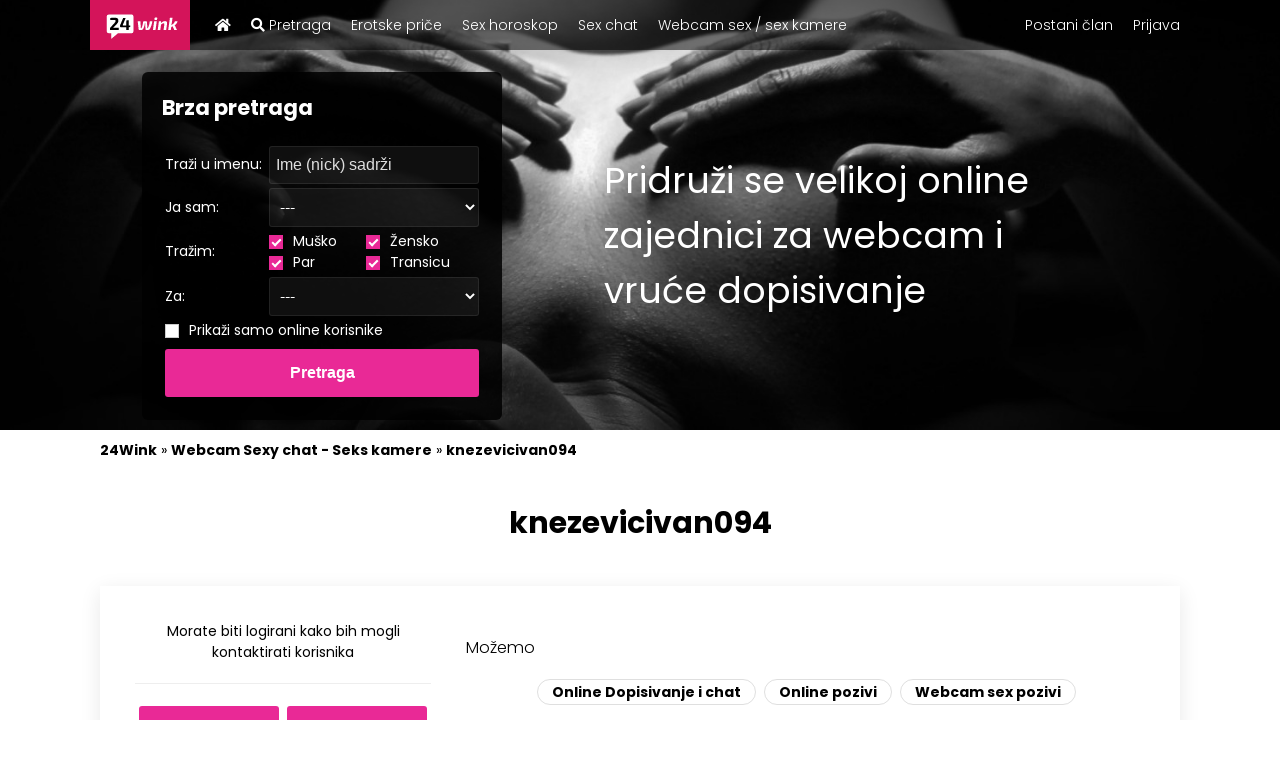

--- FILE ---
content_type: text/html; charset=UTF-8
request_url: https://www.24wink.com/hr/search/details/?id=190093
body_size: 15356
content:
<!DOCTYPE html>
<html lang="hr">
<head>
<meta http-equiv="Content-Type" content="text/html;charset=utf-8" /><title>knezevicivan094 - Online dopisivanje</title>
<meta name="description" content="knezevicivan094 Online dopisivanje: dopisivanje, webcam razgovori i online druženje." /><link rel="shortcut icon" href="/favico.ico?v=3" />

<!--  <link rel="dns-prefetch" href="https://www.24wink.com/">-->
<link rel="dns-prefetch" href="https://fonts.googleapis.com/">


<style>html,body{margin:0;padding:0;font-size:14px;font-family:poppins,sans-serif}body.dark{background-color:#131722;color:#fff}.sex-sel-fs_looking_for{width: calc(50% - 20px);}.dark1 .header-td-search>div{background-color:rgba(255,255,255,.2);color:#fff}.dark1 .header-td-search input[type=text],.dark1 .header-td-search select{background-color:rgba(255,255,255,.3);color:#fff}body.light{background-color:rgb(255,255,255);color:rgb(0,0,0)}a{color:rgb(255,255,255);text-decoration:none;font-weight:700}a img{border:0}h1{font-size:36px;position:relative}h5{font-size:14px;margin:10px 0}h1,h2,h3,h4,h5{font-weight:300}#main-container{width:1100px;margin:auto}#main-container-content{padding:10px}#header{height:430px;background-size:cover;font-family:'Poppins',sans-serif;background-position:50% 50%;background-repeat:no-repeat no-repeat}.header-main-table{height:350px;width:100%}.header-menu-touch{display:none}.seach-mobile-el{display:none}.header-content{margin:auto}.header-td-search{width:360px}.header-td-search h2{margin:0 0 20px}.header-td-search>div{background-color:rgba(255,255,255,.901961);padding:20px;color:rgb(0,0,0);margin-top:20px}.header-td-search>div table{width:100%}.header-td-search select,.header-td-search input[type="text"]{background-color:rgb(255,255,255);color:rgb(0,0,0)}.header-td-intro div{color:rgb(255,255,255);font-size:36px;padding:0 50px 0 100px}.header-menu{background-color:rgba(0,0,0,.701961)}#main-menu{width:1100px;margin:auto;position:relative}#main-menu ul{list-style:none;margin:0;padding:0}#main-menu ul li{display:block;float:left}#main-menu ul li a{display:block;padding:10px;font-weight:300;font-size:14px;line-height:24px}.clear{clear:both}#main-menu .h-logo{position:absolute;top:0;left:-100px}#main-menu ul.main-menu-left-links{margin-left:125px}.index-table-register{width:100%}.index-table-register-left-td{width:420px}.index-table-register-right-td{padding-left:15px}input[type="text"],input[type="password"],select{border:1px solid rgb(233,233,233);background-color:rgb(245,245,245);color:rgb(0,0,0);padding:5px;font-size:16px;box-sizing:border-box}button,input[type="submit"]{border:0;font-weight:700;font-size:16px;display:inline-block;background-color:rgb(233,41,150);padding:15px;margin:0;text-align:center;width:100%;box-sizing:border-box;color:rgb(255,255,255)!important}hr{border-right-color:rgb(238,238,238);border-bottom-color:rgb(238,238,238);border-left-color:rgb(238,238,238);border-right-style:solid;border-bottom-style:solid;border-left-style:solid;border-top-width:0;margin:20px 0}.edit-form input[type="text"],.edit-form input[type="password"],.edit-form select{width:100%}.form-title{margin:20px 0 5px}.light #main-container-content a{color:rgb(0,0,0)}.wnd-general h1,.wnd-general h2{text-align:center;font-size:30px;margin:40px 0}.wnd-general.index-pg h1,.wnd-general.index-pg h2{margin-bottom:20px}.wnd-general p.wnd-intro{text-align:center;margin:0}.wnd-general .wnd-content{padding:30px}.wnd-general .wnd-content.nopadding{padding:0}.wnd-note{text-align:center;color:rgb(119,119,119)}.wnd-teaser{text-align:center;font-weight:700}.light .wnd-general .wnd-content{-webkit-box-shadow:rgba(0,0,0,.0901961) 0 5px 20px 0;box-shadow:rgba(0,0,0,.0901961) 0 5px 20px 0}.light .wnd-general .wnd-content.noshaddow{-webkit-box-shadow:none;box-shadow:none}.wnd-content.has-ico{position:relative;margin-top:75px;padding-top:35px}.wnd-content.has-ico .webcam-ico{background-image:url(https://www.24wink.com/images/webcam.png);background-size:contain;width:64px;height:64px;position:absolute;top:-50px;left:50%;margin-left:-32px;background-repeat:no-repeat no-repeat}.wnd-image{background-size:cover;width:250px;position:relative;background-position:50% 50%}.wnd-image::after{content:'';position:absolute;width:30px;top:0;bottom:0;right:0;background-image:linear-gradient(to right,rgba(255,255,255,0) 0,rgb(255,255,255) 100%);background-position:initial initial;background-repeat:initial initial}.wnd-body{padding:20px;line-height:1.5;font-size:16px;color:rgb(119,119,119)}.wnd-body h5{font-size:16px;color:rgb(0,0,0)}.homepage-category-item{text-align:center}.homepage-category-item a{display:inline-block;margin:0 5px}.homepage-category-item a h4{margin-top:10px;margin-bottom:0}.simple-tbl{display:table;width:100%}.simple-tbl>div{display:table-cell}.homepage-profiles-container{text-align:center}.profile-box{display:inline-block;width:150px;height:180px;background-color:rgb(248,248,248);border:1px solid rgb(248,248,248);padding:4px;position:relative;margin:15px}.profile-box a{font-weight:300}.profile-image{position:relative}.profile-image img{width:100%;height:auto;display:block}.profile-image .profile-txt{position:absolute;background-color:rgba(0,0,0,.498039);color:rgb(255,255,255);text-align:center;left:0;bottom:0;right:0;padding:5px;display:none}.profile-image .profile-icons{position:absolute;color:rgb(255,255,255);text-align:center;left:0;bottom:5px;right:0}.profile-image .profile-icons span{margin:0 2px;background-color:rgba(255,255,255,.901961);width:22px;text-align:center;padding:5px;display:inline-block;border-top-left-radius:16px;border-top-right-radius:16px;border-bottom-right-radius:16px;border-bottom-left-radius:16px}.profile-image .profile-icons i{font-size:18px;line-height:22px}.profile-box h3{text-align:center;margin:8px 0;position:relative}.profile-box h3 .profile-status{display:block;width:10px;height:10px;background-color:rgb(0,217,54);position:absolute;left:0;top:50%;margin-top:-5px;border-top-left-radius:5px;border-top-right-radius:5px;border-bottom-right-radius:5px;border-bottom-left-radius:5px}.profile-box h3 .profile-status.offline{background-color:red}.story-el{width:320px;height:200px;display:inline-block;margin:15px;background-size:cover;background-color:rgb(0,0,0);background-position:50% 50%}.story-el a{position:relative;display:block;width:100%;height:200px;box-sizing:border-box;text-align:left;padding:20px;background-color:rgba(0,0,0,.701961);color:rgb(255,255,255)!important}#cookies-info-div{position:fixed;width:1100px;left:50%;margin-left:-550px;bottom:5px;background-color:rgba(0,0,0,.901961);padding:10px;text-align:center;color:rgb(255,255,255)}.flash-notif{font-size:14px;font-weight:300;z-index:999;position:fixed;background-color:rgba(255,255,255,.901961);color:rgb(0,0,0);width:400px;top:20px;left:50%;margin-left:-200px;padding:10px;-webkit-box-shadow:rgba(0,0,0,.509804) 0 0 15px 0;box-shadow:rgba(0,0,0,.509804) 0 0 15px 0}.flash-notif h3{color:rgb(0,0,0);font-size:18px;font-weight:700;text-align:center;padding:5px;margin:0 0 15px}.flash-notif div{text-align:center}.flash-notif a{color:rgb(0,0,0)}@media (max-width:1000px) and (min-width:100px){#main-container,#main-menu,.header-content{width:100%}#header{height:250px}.header-main-table{height:160px;width:100%}.header-td-search{display:none}.header-td-intro div{padding:20px}.header-menu-touch{display:block;position:absolute;top:8px;width:24px;height:24px}span.header-menu-touch{top:8px;width:auto;height:auto;right:40px;color:rgb(255,255,255);font-size:18px}.header-menu-touch-right{right:2px}.seach-mobile-el{position:absolute;z-index:2000;background-color:rgba(255,255,255,.952941);padding:10px;width:300px;left:50%;margin-left:-160px;top:80px;-webkit-box-shadow:rgba(0,0,0,.74902) 0 0 26px 0;box-shadow:rgba(0,0,0,.74902) 0 0 26px 0}.seach-mobile-el h2{position:relative;margin:0 0 10px;padding:0}.seach-mobile-el h2 .fa{position:absolute;top:5px;right:5px}#cookies-info-div{width:100%!important;left:0px!important;margin-left:0px!important}#main-menu{height:44px}.main-menu-left-links,.main-menu-right-links,.main-menu-mobile-links{position:absolute;background-color:rgba(0,0,0,.8);min-width:200px;z-index:10;display:none;padding:0px!important;top:44px!important}.main-menu-left-links li,.main-menu-right-links li,.main-menu-mobile-links li{display:block;margin:0;padding:3px 0;float:none!important}.main-menu-left-links li{left:0}.main-menu-right-links li,.main-menu-mobile-links li{text-align:left;right:0}.main-menu-mobile-links li.mnu-separator{padding:0;margin:0}.main-menu-mobile-links li.mnu-separator span{display:block;border-top-width:1px;border-top-style:solid;border-top-color:rgb(240,240,240);height:1px}.homepage-category-item a{font-size:16px!important}.profile-box h3{font-size:16px}.wnd-content{padding:3px}.wnd-general h1,.wnd-general h2{font-size:20px;margin-left:-5px;margin-right:-5px}.index-table-register,.index-table-register-tbody,.index-table-register-tr,.index-table-register-left-td,.index-table-register-right-td{display:block}.index-table-register-left-td{width:auto;display:none}.index-table-register-right-td{padding:0}.homepage-profiles-container{padding-left:0px!important}button,input[type="submit"]{font-size:16px}.edit-form input[type="text"],.edit-form input[type="password"],.edit-form select{width:100%}.flash-notif{top:50px}}@media (max-width:670px) and (min-width:100px){.story-el{width:auto;display:block}.header-td-intro div{font-size:30px}.wnd-image{width:100px}}@media (max-width:500px) and (min-width:100px){.header-main-table{height:140px;width:100%}.profile-box{margin:1px;width:120px;height:160px}.wnd-general .wnd-content{padding:0;-webkit-box-shadow:none!important;box-shadow:none!important}.story-el{margin:5px}.header-td-intro div{font-size:24px}#header{height:200px}.wnd-image{display:none!important}}</style>
<link href="/css/css-all.css?v=491997192" media="screen" rel="stylesheet" type="text/css" />

<style>
	#pbOverlay.msie{display:none;}
	#pbOverlay.msie{display:none;}
	#pbOverlay.show.msie{display:block;}
    .ui-dialog-titlebar .fa.fa-times{font-size: 20px;}
	
	
    @keyframes scaleAnimation {
        0% {transform: scale(0.9);}
        50% {transform: scale(1.1); }
        100% {transform: scale(0.9);}
    }
    .profile-box h3 .profile-status::before {
        animation: scaleAnimation 3s infinite;
    }
	
	/*.dark .header-td-search select, .dark .header-td-search input[type=text], .dark .header-td-search input[type=text]::placeholder {color: #131722 !important;}*/
</style>

<!-- 
<link rel="apple-touch-icon" sizes="57x57" href="/favico64.ico?v=3">
<link rel="apple-touch-icon" sizes="114x114" href="/favico64.ico?v=3">
<link rel="apple-touch-icon" sizes="72x72" href="/favico64.ico?v=3">
<link rel="apple-touch-icon" sizes="144x144" href="/favico64.ico?v=3">


<link rel="stylesheet" href="/css/lib/font-awesome/css/font-awesome.min.css" />
 -->
<link rel="apple-touch-icon" sizes="57x57" href="https://www.24wink.com/favico64.ico?v=3">
<link rel="apple-touch-icon" sizes="114x114" href="https://www.24wink.com/favico64.ico?v=3">
<link rel="apple-touch-icon" sizes="72x72" href="https://www.24wink.com/favico64.ico?v=3">
<link rel="apple-touch-icon" sizes="144x144" href="https://www.24wink.com/favico64.ico?v=3">






<meta name="viewport" content="width=device-width, user-scalable=no, initial-scale=1" />
<link rel="canonical" href="https://www.24wink.com/hr/search/details/?id=190093" />
<meta name="theme-color" content="#1F2229">



<meta property="og:locale" content="hr-HR"/>
<meta property="og:site_name" content="24Wink"/>
<meta property="og:title" content="knezevicivan094 - Online dopisivanje"/>
<meta property="og:url" content="https://www.24wink.com/hr/search/details/?id=190093"/>
<meta property="og:description" content="knezevicivan094 Online dopisivanje: dopisivanje, webcam razgovori i online druženje. Online dopisivanje - online chat, video razgovori, cyber sex sa knezevicivan094."/>

<meta name="rating" content="RTA-5042-1996-1400-1577-RTA">


<script>
	var _S_IS_CACHED = false;
	var baseUrl = "/";
	var lbaseUrl = "/hr/";
	var lsiteUrl = "https://www.24wink.com/hr/";
	var lSiteLang = "hr";
	var lSiteTitle = "knezevicivan094 - Online dopisivanje";
	
	var env = "production";
	var scriptsJsVersion = "491997192";
	var _sluID = 0;
	var _CML = 200; 

	var _b6Key = '6ozp-3EYsjUb1m5vf';

	var MSG_ARE_YOU_SURE = "Jeste li sigurni?";
	var ERR_GENERAL = "Dogodila se pokreška. Molimo probajte ponovno kroz nekoliko minuta ili nas kontaktirajte.";

	function MM_openBrWindow(theURL,winName,features) { 
		 window.open(theURL,winName,features);
	} 

	var _IS_WEBCAM_TEST_VIEW = 0;
	var _USAGNT = false;
	var _LOAD_DATA_TIMEOUT = 2000;
	var _APP_PROFILE_LOAD_FROM = "";
	var _ST_TPL_DEFAULT = "light";
	
	var _M_INLN_S_LD = "1-";
	
		var _APP_USER_LEVEL = {"level":0,"bonus_precent":0,"progress":0,"points":0,"next_level":1,"next_level_pts":100}; 
</script>


<script type="application/ld+json">{"@context":"http:\/\/schema.org","@type":"WebSite","name":"24Wink","url":"https:\/\/24wink.com\/","logo":"https:\/\/www.24wink.com\/images\/logo.svg","potentialAction":[{"@type":"SearchAction","target":"https:\/\/www.24wink.com\/hr\/search\/?fs_name_m={search_term_string}","query-input":"required name=search_term_string"},{"@type":"SearchAction","target":"https:\/\/www.24wink.com\/erotske-price\/?search=search_term_string}","query-input":"required name=search_term_string"}]}</script>
<script type="application/ld+json">{"@context":"http:\/\/schema.org","@type":"Organization","name":"24Wink.com","url":"https:\/\/24wink.com\/","logo":"https:\/\/www.24wink.com\/images\/logo.svg","sameAs":["https:\/\/www.facebook.com\/24winkwebcamservis"]}</script>
<script type="application/ld+json">{"@context":"http:\/\/schema.org","@type":"WebPage","name":"knezevicivan094 - Online dopisivanje","description":"knezevicivan094 Online dopisivanje: dopisivanje, webcam razgovori i online dru\u017eenje.","url":"https:\/\/www.24wink.com\/","publisher":{"@type":"Organization","name":"24Wink.com","url":"https:\/\/24wink.com\/","logo":{"@type":"ImageObject","url":"https:\/\/www.24wink.com\/images\/logo.svg","width":"88","height":"44"},"sameAs":["https:\/\/www.facebook.com\/24winkwebcamservis"]}}</script>


<!-- Hotjar Tracking Code for www.24wink.com /hr/search/details/?id=190093 -->
<script>
    (function(h,o,t,j,a,r){
        h.hj=h.hj||function(){(h.hj.q=h.hj.q||[]).push(arguments)};
        h._hjSettings={hjid:1986754,hjsv:6};
        a=o.getElementsByTagName('head')[0];
        r=o.createElement('script');r.async=1;
        r.src=t+h._hjSettings.hjid+j+h._hjSettings.hjsv;
        a.appendChild(r);
    })(window,document,'https://static.hotjar.com/c/hotjar-','.js?sv=');
</script>


</head>
<body class="mx-body light">

<div id="header" style="background-image:url('https://www.24wink.com/images/design/header/dark-women.jpg?v=3');">
	<div class="header-menu">
		<div id="main-menu">
		
			<a class="h-logo displ-m-mnu" href="/hr/"><img src="https://www.24wink.com/images/logo.svg" title="24Wink" alt="24Wink" width="88" height="44"/></a>
			
						
			 <!--  <img class="header-menu-touch header-menu-touch-right" src="/icons/header-menu.png" onclick="$('.main-menu-mobile-links').fadeToggle();"/>
			-->
			<button class="header-menu-touch header-menu-touch-right hamburger-menu displ-m-mnu" onclick="_invMobileMenuBtnClick(this)" >
              <svg width="40" height="30" viewBox="0 0 100 100">
                <path class="hamburger-line hamburger-line1" d="M 20,29.000046 H 80.000231 C 80.000231,29.000046 94.498839,28.817352 94.532987,66.711331 94.543142,77.980673 90.966081,81.670246 85.259173,81.668997 79.552261,81.667751 75.000211,74.999942 75.000211,74.999942 L 25.000021,25.000058" />
                <path class="hamburger-line hamburger-line2" d="M 20,50 H 80" />
                <path class="hamburger-line hamburger-line3" d="M 20,70.999954 H 80.000231 C 80.000231,70.999954 94.498839,71.182648 94.532987,33.288669 94.543142,22.019327 90.966081,18.329754 85.259173,18.331003 79.552261,18.332249 75.000211,25.000058 75.000211,25.000058 L 25.000021,74.999942" />
              </svg>
            </button>
			<!--  
			<span class="header-menu-touch header-menu-touch-right displ-m-mnu"><i class="fa fa-search" onclick="$('.seach-mobile-el').fadeToggle();"></i></span>
			-->
			<ul class="mobile-left-links displ-m-mnu">
				<li class="">
					<a href="javascript:;" onclick="$('.seach-mobile-el').fadeToggle();">
						<i class="fal fa-search"></i>
						
					</a>
					<span class="badge"></span>
				</li>
				
							</ul>
			
			<ul class="main-menu-left-links">
				<li>
					<a href="/hr/" title="Početna stranica"><i class="fas fa-home"></i></a>
					<span></span>
				</li>

                
				
				<li>

					<a href="/hr/search"><i class="fas fa-search"></i> Pretraga</a>
					<span></span>
				</li>
		
								<li>
					<a href="/erotske-price">Erotske priče</a>
					<span></span>
				</li>
                <li>
                    <a href="/sex-horoskop">Sex horoskop</a>
                    <span></span>
                </li>
    				        				<li>
        					<a href="/hr/sex-chat">Sex chat</a>
        					<span></span>
        				</li>
        				<li>
        					<a href="/hr/webcam-sex-chat">Webcam sex / sex kamere</a>
        					<span></span>
        				</li>
    												<!--  
				<li>
					<a href="/hr/info/contact">Kontakt</a>
					<span></span>
				</li>-->
			</ul>
			
						
			<ul class="main-menu-right-links" style="position: absolute; right:0px; top: 0px">
								<li>
					<a href="/hr/register">Postani član</a>
					<span></span>
				</li>
				<li>
					<a href="/hr/login" style="border-right: none;">Prijava</a>
					<span></span>
				</li>
				<!-- 
				<li>
					<a href="javascript:fbLogin();"><img src="/images/fb-login.png" width="67" height="22"/></a></li> -->
							</ul>
			
			<!-- mobile links -->
			<ul id="mobile-menu" class="main-menu-mobile-links" style="">
                				<li>
					
					<a href="/hr/search">
                        <i class="fal fa-search"></i> &nbsp;
                        Pretraga                    </a>
					<span></span>
				</li>
                <li>
                    <a href="/sex-horoskop">
                        <i class="fad fa-stars"></i> &nbsp;
                        Sex horoskop                    </a>
                    <span></span>
                </li>
                <li>
                    <a href="/hr/quiz/list">
                        <i class="fas fa-star-exclamation"></i>
                        Sex kvizovi                    </a>
                    <span></span>
                </li>

		
								
				<li>
					<a href="/erotske-price">
                        <i class="fas fa-grin-hearts"></i> &nbsp;
                        Erotske priče
                    </a>
					<span></span>
				</li>
				<li>
					<a href="/hr/sex-chat">
                        <i class="fas fa-comments"></i> &nbsp;
                        Sex chat
                    </a>
					<span></span>
				</li>
				<li>
					<a href="/hr/webcam-sex-chat">
                        <i class="far fa-video"></i> &nbsp;
                        Webcam sex / sex kamere
                    </a>
					<span></span>
				</li>
				
				<li class="mnu-separator"><span></span></li>
				
									<li>
						<a href="/hr/register">Postani član</a>
						<span></span>
					</li>
					<li>
						<a href="/hr/login" style="border-right: none;">Prijava</a>
						<span></span>
					</li>
					<!-- 
					<li>
						<a href="javascript:fbLogin();"><img src="/images/fb-login.png" width="67" height="22"/></a>
					</li> -->
							</ul>
			
			<div class="clear"></div>
		</div>
	</div>

		<div class="header-content">
		<table class="header-main-table  cellspacing="0" cellpadding="0">
			<tr>
				<!--  
				<td class="header-td-logo" >
					<div class="header-logo-container">
						<a href="/hr/">
							<img src="/images/logo.png" alt="24Wink" title="24Wink"/>
						</a>
					</div>
					
				</td>-->
				<td class="header-td-search">
                                            <div>
                            <h2 style="">Brza pretraga</h2>
                            <form id="fld_756" method="get" action="/hr/search">
<table>
	<tr>
		<td width="100">
			Traži u imenu: 
		</td>
		<td>
			
<input type="text" name="fs_name" id="fs_name" value="" style="width:100%" placeholder="Ime (nick) sadrži" />		</td>
	</tr>
	<tr>
		<td width="100">
			Ja sam: 
		</td>
		<td>
			
<select name="fs_sex" id="fs_sex" style="width:100%">
    <option value="0" label="---">---</option>
    <option value="m" label="Muškarac">Muškarac</option>
    <option value="f" label="Žena">Žena</option>
    <option value="c" label="Par">Par</option>
    <option value="t" label="Transica">Transica</option>
</select>		</td>
	</tr>
	<tr>
		<td>
			Tražim: 
		</td>
		<td>
			
<input type="hidden" name="fs_looking_for" value="m,f,c,t" id="fs_looking_for" />			
            <div style='display: inline-block; ' class='sex-sel-fs_looking_for'>
                
                <label class="custom-checkbox">
                <input type="checkbox" class="fs_looking_for fs_looking_for-m" id="fs_looking_for-m" name="fs_looking_forcsl[]" value="m" /> 
                <span class="checkmark"></span>
                Muško
                </label>
            </div> &nbsp; 
            <div style='display: inline-block; ' class='sex-sel-fs_looking_for'>
                
                <label class="custom-checkbox">
                <input type="checkbox" class="fs_looking_for fs_looking_for-f" id="fs_looking_for-f" name="fs_looking_forcsl[]" value="f" /> 
                <span class="checkmark"></span>
                Žensko
                </label>
            </div> &nbsp; 
            <div style='display: inline-block; ' class='sex-sel-fs_looking_for'>
                
                <label class="custom-checkbox">
                <input type="checkbox" class="fs_looking_for fs_looking_for-c" id="fs_looking_for-c" name="fs_looking_forcsl[]" value="c" /> 
                <span class="checkmark"></span>
                Par
                </label>
            </div> &nbsp; 
            <div style='display: inline-block; ' class='sex-sel-fs_looking_for'>
                
                <label class="custom-checkbox">
                <input type="checkbox" class="fs_looking_for fs_looking_for-t" id="fs_looking_for-t" name="fs_looking_forcsl[]" value="t" /> 
                <span class="checkmark"></span>
                Transicu
                </label>
            </div> &nbsp; 
        <script>
            document.addEventListener("DOMContentLoaded", function(){
                var slc = $("#fs_looking_for").val();
                slc = slc.split(",");
                for(var k in slc){
                    $(".fs_looking_for-"+slc[k]).prop("checked", true);
                }
        
                $(".fs_looking_for").change(function(){
                    var $p = $(this).closest("form");
                    var cls = ".fs_looking_for-"+$(this).attr("value");
                    $(cls).prop("checked", $(this).prop("checked"));
                    var sel = [];
                    $(".fs_looking_for:checked", $p).each(function(){
                        if(!sel.includes($(this).attr("value")))  sel.push($(this).attr("value"));
                    });
                    sel = sel.join(",");
                    if(sel == "" || sel == "b") sel = "m,f,c,t";
                    $("#fs_looking_for").val(sel);
                });
            });
        </script>
		</td>
	</tr>
	<tr>
		<td>
			Za: 
		</td>
		<td>
			
<select name="fs_for" id="fs_for" style="width:100%">
    <option value="0" label="---">---</option>
    <option value="chat" label="Dopisivanje">Dopisivanje</option>
    <option value="call" label="Razgovor">Razgovor</option>
    <option value="video_call" label="Video razgovor">Video razgovor</option>
</select>		</td>
	</tr>
	<tr>
		<td colspan="2" align="left" >

			<label class="custom-checkbox">
                
<input type="hidden" name="fs_online_only" value="0" /><input type="checkbox" name="fs_online_only" id="fs_online_only" value="1" />                <span class="checkmark"></span>
                Prikaži samo online korisnike            </label>
		</td>
	</tr>
	<tr>
		<td colspan="2" align="right" style="padding-top:5px;">
			<input type="submit" value="Pretraga" />
		</td>
	</tr>
</table>

</form>                        </div>
                    				</td>
				<td class="header-td-intro" valign="middle">
					<div>
												Pridruži se velikoj online zajednici za webcam i vruće dopisivanje
											</div>
				</td>
			</tr>
		</table>
	</div>
		
	
    </div>

<div class="seach-mobile-el">
	<h2 style="">
		Brza pretraga		<i class="fa fa-times" onclick="$('.seach-mobile-el').fadeOut();"></i>
	</h2>
	<form id="fld_919" method="get" action="/hr/search">
<table>
	<tr>
		<td width="100">
			Traži u imenu: 
		</td>
		<td>
			
<input type="text" name="fs_name_m" id="fs_name_m" value="" style="width:100%" placeholder="Ime (nick) sadrži" />		</td>
	</tr>
	<tr>
		<td width="100">
			Ja sam: 
		</td>
		<td>
			
<select name="fs_sex_m" id="fs_sex_m" style="width:100%">
    <option value="0" label="---">---</option>
    <option value="m" label="Muškarac">Muškarac</option>
    <option value="f" label="Žena">Žena</option>
    <option value="c" label="Par">Par</option>
    <option value="t" label="Transica">Transica</option>
</select>		</td>
	</tr>
	<tr>
		<td>
			Tražim: 
		</td>
		<td>
			
<input type="hidden" name="fs_looking_for_m" value="m,f,c,t" id="fs_looking_for_m" />			
            <div style='display: inline-block; ' class='sex-sel-fs_looking_for_m'>
                
                <label class="custom-checkbox">
                <input type="checkbox" class="fs_looking_for_m fs_looking_for_m-m" id="fs_looking_for_m-m" name="fs_looking_for_mcsl[]" value="m" /> 
                <span class="checkmark"></span>
                Muško
                </label>
            </div> &nbsp; 
            <div style='display: inline-block; ' class='sex-sel-fs_looking_for_m'>
                
                <label class="custom-checkbox">
                <input type="checkbox" class="fs_looking_for_m fs_looking_for_m-f" id="fs_looking_for_m-f" name="fs_looking_for_mcsl[]" value="f" /> 
                <span class="checkmark"></span>
                Žensko
                </label>
            </div> &nbsp; 
            <div style='display: inline-block; ' class='sex-sel-fs_looking_for_m'>
                
                <label class="custom-checkbox">
                <input type="checkbox" class="fs_looking_for_m fs_looking_for_m-c" id="fs_looking_for_m-c" name="fs_looking_for_mcsl[]" value="c" /> 
                <span class="checkmark"></span>
                Par
                </label>
            </div> &nbsp; 
            <div style='display: inline-block; ' class='sex-sel-fs_looking_for_m'>
                
                <label class="custom-checkbox">
                <input type="checkbox" class="fs_looking_for_m fs_looking_for_m-t" id="fs_looking_for_m-t" name="fs_looking_for_mcsl[]" value="t" /> 
                <span class="checkmark"></span>
                Transicu
                </label>
            </div> &nbsp; 
        <script>
            document.addEventListener("DOMContentLoaded", function(){
                var slc = $("#fs_looking_for_m").val();
                slc = slc.split(",");
                for(var k in slc){
                    $(".fs_looking_for_m-"+slc[k]).prop("checked", true);
                }
        
                $(".fs_looking_for_m").change(function(){
                    var $p = $(this).closest("form");
                    var cls = ".fs_looking_for_m-"+$(this).attr("value");
                    $(cls).prop("checked", $(this).prop("checked"));
                    var sel = [];
                    $(".fs_looking_for_m:checked", $p).each(function(){
                        if(!sel.includes($(this).attr("value")))  sel.push($(this).attr("value"));
                    });
                    sel = sel.join(",");
                    if(sel == "" || sel == "b") sel = "m,f,c,t";
                    $("#fs_looking_for_m").val(sel);
                });
            });
        </script>
		</td>
	</tr>
	<tr>
		<td>
			Za: 
		</td>
		<td>
			
<select name="fs_for_m" id="fs_for_m" style="width:100%">
    <option value="0" label="---">---</option>
    <option value="chat" label="Dopisivanje">Dopisivanje</option>
    <option value="call" label="Razgovor">Razgovor</option>
    <option value="video_call" label="Video razgovor">Video razgovor</option>
</select>		</td>
	</tr>
	<tr>
		<td colspan="2" align="left" >
            <label class="custom-checkbox">
                
<input type="hidden" name="fs_online_only_m" value="0" /><input type="checkbox" name="fs_online_only_m" id="fs_online_only_m" value="1" />                <span class="checkmark"></span>
                Prikaži samo online korisnike            </label>
		</td>
	</tr>
	<tr>
		<td colspan="2" align="right" style="padding-top:5px;">
			<input type="submit" value="Pretraga" />
		</td>
	</tr>
</table>

</form></div>




			<script src="https://www.24wink.com/js/js-all.js?v=491997192" ></script>
	
<div id="main-container" class="">
	<div id="main-container-content">
		<div class="breadcrumbs"><span class=""><strong>24Wink</strong></span> &raquo; <a href="/hr/webcam-sex-chat" class=""><strong>Webcam Sexy chat - Seks kamere</strong></a> &raquo; <a href="/hr/search/details/?id=190093" class="last-crumb"><strong>knezevicivan094</strong></a></div>		<div class="wnd-general">
			<h1>
				<strong>knezevicivan094 </strong>
							</h1>
			<div class="wnd-content">
									<table width="100%" class="profile-details-table">
				<tbody class="profile-details-table-tbody">
					<tr class="profile-details-table-tr">
						<td class="profile-details-table-td-image" width="300" valign="top" >
							<div class="profile-details-img" style="padding:2px;">
								
																
																	<div style="text-align:center;">
										<span> 
																							Morate biti logirani kako bih mogli kontaktirati korisnika																					</span>
										<hr/>
										<a class="button" style="width:140px; margin:2px;" href="/hr/register">Postani član</a>
										
										<a class="button" style="width:140px; margin:2px;" href="/hr/login">Prijava</a>
										<span style="clear:both;"></span>
									</div>
																
																
								
								
								


								<link rel="image_src" href="/images/default/profile-default.png" />
								<div class="profile-details-img">
									<img style="display: block; width:250px; height:auto; margin: auto auto; margin-top: 25px;" src="/images/default/profile-default.png" alt="knezevicivan094" title="knezevicivan094" style="width:300px; height: auto; " width="250" height="250"/>
									<span class="profile-details-status-ntf offline"></span>
								</div>
                                
								
								<div class="profile-details-text">
									<span id="user-bussy-ntf" style="display:none;color:#FF7F00;">
																					Korisnik trenutno razgovara																			</span>
									
									<span id="user-free-ntf" style="display:none;color:#2BBF51;">
																					Korisnik je dostupan																			</span>
									
									<span id="user-offline-ntf" style="display:none;color:#FF0000;">
																					Korisnik trenutno nije spojen																														<br/><br/>
										<i style="padding: 4px; border-radius: 5px; font-size: 11px; display: inline-block; margin-top: 10px; color: white; background-color: #F51717">Online prije: više od 7 dana</i>
                                        <br/><br/>

																					<a class="btn-simple tooltipster-init" style="margin:2px;" href="javascript: _chatEstablish(190093);" title="Sa ovim članom se možete dopisivati - chatati. Razmjena vrućih poruka, sexy dopisivanje.">Online Dopisivanje i chat</a>
																															<a class="btn-simple tooltipster-init" style="margin:2px;" href="javascript: _videoChatShowCall(190093, 'knezevicivan094', '', 'voice', '70b84cfc012b157ae3e40ff9d6bde6df')" title="Ovog člana možete zvati putem online poziva u stvarnom vremenu.">Online pozivi</a>
																															<a class="btn-simple tooltipster-init" style="margin:2px;" href="javascript: _videoChatShowCall(190093, 'knezevicivan094', '', 'video', '4dcddb4c773a95ce845107b6ca785ee3', );" title="Sa ovim članom možete ostvariti vruću online video vezu. Vrući cybersex sa video vezom">Webcam sex pozivi</a>
																			</span>
								</div>

								<br/>
								<div style="text-align: justify;">
									knezevicivan094 dostupan je za vrući webcam.  Uživaj u intimnoj vezi u 24wink video chatu.
								</div>




																<div class="profile-details-text" style="text-align: left;">
									<table style="width:100%;">
                                        <tr>
                                            <td style="width: 120px; text-align: right; padding-right: 5px;">
                                                Država:
                                            </td>
                                            <td>
                                                N/A                                            </td>
                                        </tr>
                                        <tr>
                                            <td style="width: 120px; text-align: right; padding-right: 5px;">
                                                Regija / županija:
                                            </td>
                                            <td>
                                                N/A                                            </td>
                                        </tr>
                                        <tr>
                                            <td style="width: 120px; text-align: right; padding-right: 5px;">
                                                Grad / mjesto:
                                            </td>
                                            <td>
                                                N/A                                            </td>
                                        </tr>

										<tr>
											<td style="width: 120px; text-align: right; padding-right: 5px;">
												Ja sam:
											</td>
											<td>
												Muško											</td>
										</tr>
										<tr>
											<td style="width: 120px; text-align: right; padding-right: 5px;">
												Tražim:
											</td>
											<td>
												                																			</td>
										</tr>
										
																				
																				
																				
																				
																				
																				
																				
										
									</table>
								</div>
								
								
                                							</div>
						</td>
						<td valign="top" style="padding-left:30px;" class="profile-details-table-td-content">
							<h3>
								Možemo
							</h3>
							<div style="text-align: center; ">
																	    									<a class="btn-simple tooltipster-init" style="margin:2px;" href="javascript: alert('Za dopisivanje morate biti prijavljeni. Ako nemate račun, napravite si, besplatno je ;)');" title="Sa ovim članom se možete dopisivati - chatati. Razmjena vrućih poruka, sexy dopisivanje.">Online Dopisivanje i chat</a>
    								    								    									<a class="btn-simple tooltipster-init" style="margin:2px;" href="javascript: alert('Za poziv morate biti prijavljeni. Ako nemate račun, napravite si, besplatno je ;)');" title="Ovog člana možete zvati putem online poziva u stvarnom vremenu.">Online pozivi</a>
    								    								    									<a class="btn-simple tooltipster-init" style="margin:2px;" href="javascript: alert('Za video poziv morate biti prijavljeni. Ako nemate račun, napravite si, besplatno je ;)');" title="Sa ovim članom možete ostvariti vruću online video vezu. Vrući cybersex sa video vezom">Webcam sex pozivi</a>
    																
								
							</div>
							
							<div class="teaser-text">
								<div style="color:red; margin-top:40px;">
									Morate biti prijavljeni kako biste mogli:								</div>
								<ul style="text-align:left;">
									<li>Dopisivati se</li>
									<li>Razgovarati</li>
									<li>Razgovarati video pozivom</li>
									<li>Reći što mislite o ovoj osobi</li>
									<li>Pregledavati slike</li>
								</ul>
								
								<br/>
								Nisi član?								<a href="/hr/register" class="button">
									Postani član BESPLATNO!								</a>
				
							</div>
												
												
						
						</td>
					</tr>
				</tbody>
			</table>
		</div>
		<script type="text/javascript">
			_profileStatusDetailsViewLoadId = 190093;
			$(document).ready(function(){
				_profileStatusDetailsViewLoad();
				_ACTIVE_PROFILE_HAS_VIDEO_SUPPORT = true; 
							});

					
		</script>


		
		</div>
		
	</div>
</div><!-- .content -->













<div class="footer">
	<div class="footer-inner">
		<table width="100%">
			<tr>
				<td width="20%" valign="top">
					<a class="footer-logo" href="/"><img src="/images/logo.svg" width="100" height="50"/></a>
				</td>
				<td width="20%" valign="top">
					<h3 style="margin-top:0px;">Izbornik</h3>
					
					<a href="/hr/">Početna</a>
					<br/>
					<a href="/hr/search">Pretraga profila</a>
					<br/>
					<a href="/erotske-price">Erotske Priče</a>
					<br/>
                    <a href="/sex-horoskop">Sex Horoskop</a>
                    <br/>
					<a href="/hr/sex-chat">Sex chat</a>
					<br/>
					<a href="/hr/webcam-sex-chat">Webcam sex / sex kamere</a>
					
					<br/>
					<a href="/hr/quiz/list">Sex Kvizovi</a>
                    <br/>
                    <a href="/hr/info/contact">Kontakt</a>

                </td>
				
				<td width="20%" valign="top">
					<h3 style="margin-top:0px;">Informacije</h3>

					<!--  <a href="/hr/info/about">O nama</a>
					<br/>-->
					<a href="/hr/info/services">O uslugama</a>
					<br/>
					<a href="/hr/info/conditions">Uvjeti korištenja</a>
					<br/>
					<a href="/hr/info/privacy-policy">Polica privatnosti</a>
					<br/>
					<a href="/hr/info/security">Zaštita podataka</a>
					<br/>
					<a href="/hr/info/reklamacije">Reklamacije</a>
					<br/>
					<a href="/hr/info/faq">Česta Pitanja</a>
					
				</td>
				
				
				
				<td width="20%" valign="top">
										<h3 style="margin-top:0px;">Tehnička podrška</h3>
					<a href="/hr/index/webcam-test">Problemi sa kamerom</a>
									</td>
				
				<td width="20%" valign="top">
					<div style="text-align:right;">
						<a href="https://www.facebook.com/24winkwebcamservis" target="_blank">
							<i class="fa fa-facebook-square" style="font-size:20px;"></i>
						</a>
						
					</div>
				</td>
			</tr>
		</table>

		<div style="text-align: center; margin-top: 20px; font-size: 12px;">
			<i>Mlađima od 18 godina zabranjeno je pregledavanje stranice i svih njenih dijelova.
				<br/><a href="/hr/info/conditions/?section=18usc">18 U.S.C. 2257 Record-Keeping Requirements</a>
				<br/>Invictum j.d.o.o, Makse Kuntarića 44, 34000 Požega.

                <br/><br/>
                <strong>Upozorenje o sadržaju</strong>
                <br/>
                24wink.com koristi oznaku "Ograničeno na odrasle" (RTA) kako bi omogućio bolje filtriranje sadržaja za roditeljske kontrole.
                Zaštitite svoju djecu od sadržaja za odrasle i blokirajte pristup ovoj stranici pomoću roditeljskih kontrola.
                <br/>
                <a href="https://rtalabel.org/?content=validate&id=&rating=RTA-5042-1996-1400-1577-RTA" target="_blank">
                    <img src="/images/rta.svg" style="width: 80px;"/>
                </a>

				
				
			</i></div>

	</div>
</div>

<!--
<script src="https://www.gstatic.com/firebasejs/5.8.2/firebase-app.js"></script>
<script src="https://www.gstatic.com/firebasejs/5.8.2/firebase-auth.js"></script>
<script src="https://www.gstatic.com/firebasejs/5.8.2/firebase-messaging.js"></script>
-->

<script type="module">
    import { initializeApp } from "https://www.gstatic.com/firebasejs/11.2.0/firebase-app.js";
    import { getMessaging, getToken, onMessage } from "https://www.gstatic.com/firebasejs/11.2.0/firebase-messaging.js";
    import { getFirestore, collection, addDoc, setDoc, doc, where, query, onSnapshot   } from "https://www.gstatic.com/firebasejs/11.2.0/firebase-firestore.js";

    // Firebase konfiguracija
    const firebaseConfig = {
        apiKey: "AIzaSyBLpX9UHmfbNclKhUQvbGMTU-x50ld_hZo",
        authDomain: "wink-653b0.firebaseapp.com",
        databaseURL: "https://wink-653b0.firebaseio.com",
        projectId: "wink-653b0",
        storageBucket: "wink-653b0.appspot.com",
        messagingSenderId: "750972023442",
        appId: "1:750972023442:web:d3ae067f1293f707f46c4b"
    };

    // Inicijalizacija Firebase-a
    const firebaseApp = initializeApp(firebaseConfig);
    const messaging = getMessaging(firebaseApp);
    const db = getFirestore(firebaseApp);

    window.firebaseApp = firebaseApp;
    window.db = db;
    window.messaging = messaging;
    window.firestore = { collection, doc, setDoc, where, query, onSnapshot   };

    // Registracija Service Workera
    if ('serviceWorker' in navigator) {
        navigator.serviceWorker.register('/firebase-messaging-sw2.js')
            .then((registration) => {
                console.log('✅ Service Worker registriran:', registration);
            })
            .catch((error) => {
                console.log('❌ Greška pri registraciji Service Workera:', error);
            });
    }

    // Funkcija za spremanje FCM tokena u Firestore
    const saveTokenToFirestore = async (token) => {
        if (!token) return;

        try {
            /*await setDoc(doc(db, "fcm_tokens", token), {
                token: token,
                timestamp: new Date()
            });
            console.log("✅ Token spremljen u Firestore:", token);*/
            invictumPush.setToken(token);
        } catch (error) {
            console.error("❌ Greška pri spremanju tokena u Firestore:", error);
        }
    };

    // Dohvaćanje FCM tokena i spremanje u Firestore
    const requestNotificationPermission = async () => {
        try {
            const permission = await Notification.requestPermission();
            if (permission === 'granted') {
                console.log('✅ Dozvola za obavijesti odobrena.');

                // Dohvati token za trenutnog korisnika
                const token = await getToken(messaging, {
                    vapidKey: "BEYRwpy_SmkBRqLJqFbk_UTmvH81YzdOJ1b2Ipn4PAQr9hHm0gd45hy5LqjF3lAYkSdP7iYdHH07hD2i_k9CfxA"
                });

                if (token) {
                    console.log("✅ FCM Token:", token);
                    await saveTokenToFirestore(token); // Spremaj token u Firestore
                } else {
                    console.log("❌ Nije moguće dobiti FCM token.");
                }
            } else {
                console.log('❌ Dozvola za obavijesti nije odobrena.');
            }
        } catch (error) {
            console.error('❌ Greška pri dohvaćanju FCM tokena:', error);
        }
    };

    // Slušanje dolaznih poruka dok je aplikacija otvorena
    onMessage(messaging, (payload) => {
        console.log("📩 Primljena poruka u fokusu:", payload);
        //alert(`🔔 Nova poruka: ${payload.notification?.title}`);
    });

    // Pokreni proces traženja dozvole za obavijesti i spremanja tokena
    requestNotificationPermission();

</script>


<script src="/js/parts/push-init.js?v=491997192"></script>
<script src="/js/parts/firebase/main.js?v=1" ></script>




	        <!-- Google tag (gtag.js) -->
        <script async src="https://www.googletagmanager.com/gtag/js?id=G-T3K1FXVD4W"></script>
        <script>
            window.dataLayer = window.dataLayer || [];
            function gtag(){dataLayer.push(arguments);}
            gtag('js', new Date());

            gtag('config', 'G-T3K1FXVD4W');
        </script>
	

<script type="text/javascript">
	_M_INLN_S_LD += "f6-";
	var _EMOTICONS = {"laugh":"default\/laugh.gif","wink":"default\/wink.gif","chuckle":"default\/chuckle.gif","blushing":"default\/blushing.gif","kiss":"default\/kiss.gif","inlove":"default\/inlove.gif","hug":"default\/hug.gif","hi":"default\/hi.gif","p":"default\/p.gif","thinking":"default\/thinking.gif","sweating":"default\/sweating.gif","crying":"default\/crying.gif","angry":"default\/angry.gif","sad":"default\/sad.gif","sleepy":"default\/sleepy.gif","love":"default\/love.gif","brokenheart":"default\/brokenheart.gif","y":"default\/y.gif","n":"default\/n.gif","sun":"default\/sun.gif","party":"default\/party.gif","gift":"default\/gift.gif","music":"default\/music.gif","drink":"default\/drink.gif","ass":"default\/ass.gif","poza-69":"sex-poze\/poza-69.png","poza-lizanje":"sex-poze\/poza-lizanje.png","poza-ljuljanje":"sex-poze\/poza-ljuljanje.png","poza-misionarska":"sex-poze\/poza-misionarska.png","poza-ona-gore":"sex-poze\/poza-ona-gore.png","poza-ona-gore-2":"sex-poze\/poza-ona-gore-2.png","poza-ona-gore-3":"sex-poze\/poza-ona-gore-3.png","poza-pusenje":"sex-poze\/poza-pusenje.png","poza-s-guza":"sex-poze\/poza-s-guza.png","poza-s-guza2":"sex-poze\/poza-s-guza2.png","biserna-ogrlica":"nakit\/biserna-ogrlica.png","dijamant":"nakit\/dijamant.png","kruna":"nakit\/kruna.png","narukvica":"nakit\/narukvica.png","poklon-nausnice":"nakit\/poklon-nausnice.png","poklon-ogrlica":"nakit\/poklon-ogrlica.png","poklon-prsten":"nakit\/poklon-prsten.png","privjesak-dolar":"nakit\/privjesak-dolar.png","privjesak-kljuc":"nakit\/privjesak-kljuc.png","privjesak-kriz":"nakit\/privjesak-kriz.png","privjesak-srce":"nakit\/privjesak-srce.png","privjesak-zvijezda":"nakit\/privjesak-zvijezda.png","provjesak-zub":"nakit\/provjesak-zub.png","prsten":"nakit\/prsten.png","tiara":"nakit\/tiara.png","zlatni-sat":"nakit\/zlatni-sat.png","baboon":"zivotinje\/baboon.png","bubamara":"zivotinje\/bubamara.png","dabar":"zivotinje\/dabar.png","dragonfly":"zivotinje\/dragonfly.png","dupin":"zivotinje\/dupin.png","golub":"zivotinje\/golub.png","hijena":"zivotinje\/hijena.png","jelen":"zivotinje\/jelen.png","jez":"zivotinje\/jez.png","klokan":"zivotinje\/klokan.png","koala":"zivotinje\/koala.png","konj":"zivotinje\/konj.png","koza":"zivotinje\/koza.png","krava":"zivotinje\/krava.png","krokodil":"zivotinje\/krokodil.png","kukac":"zivotinje\/kukac.png","kuna":"zivotinje\/kuna.png","lav":"zivotinje\/lav.png","lemur":"zivotinje\/lemur.png","leptir":"zivotinje\/leptir.png","liama":"zivotinje\/liama.png","lisica":"zivotinje\/lisica.png","los":"zivotinje\/los.png","maca":"zivotinje\/maca.png","majmun":"zivotinje\/majmun.png","medvjed":"zivotinje\/medvjed.png","mravojed":"zivotinje\/mravojed.png","muha":"zivotinje\/muha.png","nilski-konj":"zivotinje\/nilski-konj.png","orao":"zivotinje\/orao.png","pas":"zivotinje\/pas.png","patka":"zivotinje\/patka.png","pcela":"zivotinje\/pcela.png","rak":"zivotinje\/rak.png","slon":"zivotinje\/slon.png","tigar":"zivotinje\/tigar.png","vepar":"zivotinje\/vepar.png","vjeverica":"zivotinje\/vjeverica.png","vuk":"zivotinje\/vuk.png","zaba":"zivotinje\/zaba.png","zamorac":"zivotinje\/zamorac.png","zirafa":"zivotinje\/zirafa.png","zlatna-ribica":"zivotinje\/zlatna-ribica.png","sladoled-3kugle":"sladoled\/sladoled-3kugle.png","sladoled-aparat":"sladoled\/sladoled-aparat.png","sladoled-biskvit":"sladoled\/sladoled-biskvit.png","sladoled-kornet":"sladoled\/sladoled-kornet.png","sladoled-kornet2":"sladoled\/sladoled-kornet2.png","sladoled-kugla":"sladoled\/sladoled-kugla.png","sladoled-stapic":"sladoled\/sladoled-stapic.png","sladoled-stapic2":"sladoled\/sladoled-stapic2.png","sladoled-stapic3":"sladoled\/sladoled-stapic3.png","sladoled-stapic4":"sladoled\/sladoled-stapic4.png","sladoled-u-posudi":"sladoled\/sladoled-u-posudi.png"}; 
	$(document).ready(function(){
		$("#main-container").css("min-height", ($( window ).height() - 170) + "px");

		if($('.ttipster').length > 0){
			try{
				$('.ttipster').tooltipster({theme: 'tooltipster-punk'});
			}catch(e){
			}
		}
		

		if(!hasFlashEnabled()){
			$("#flash-notif").fadeIn();
		}
	
		_VIDEO_CHAT_APP_TYPE = "webrtc2";
				
		if(_VIDEO_CHAT_APP_TYPE == "webrtc"){
			_camInit();
			_camChatInit(_b6Key);
		}else if(_VIDEO_CHAT_APP_TYPE == "webrtc2"){
			_camInit();
		}

		if(_VIDEO_CHAT_APP_TYPE != "webrtc2"){
			$("#video-chat-app .wnd-controls").remove();
		}

		/*$('img').bind('contextmenu', function(e){ return false;}); */
	});

	setTimeout(function(){
		$("#sys-info-messages").fadeOut();
	}, 5000);

	

	$(document).on("keydown", function(e){
		if($(e.target).hasClass("mx-body")){
			if(e.keyCode == 40){
				$(document).scrollTop($(document).scrollTop()+30);
			}else if(e.keyCode == 38){
				$(document).scrollTop($(document).scrollTop()-30);
			}
		}
	});

		/* Initialize Firebase*/
	var config = {
	    apiKey: "AIzaSyBLpX9UHmfbNclKhUQvbGMTU-x50ld_hZo",
	    authDomain: "wink-653b0.firebaseapp.com",
	    databaseURL: "https://wink-653b0.firebaseio.com",
	    projectId: "wink-653b0",
	    storageBucket: "wink-653b0.appspot.com",
	    messagingSenderId: "750972023442",
        appId: "1:750972023442:web:d3ae067f1293f707f46c4b"
	};
    var messaging = null;
    try{
        firebase.initializeApp(config);
        messaging = firebase.messaging();

        messaging.onMessage(function(payload) {
            console.log('Message received. ', payload);

            /*var $ntf = jQuery("#operateri-pn-msg");
            jQuery("h3", $ntf).html(payload.notification.title + "<i class=\'fal fa-times\' onclick=\"jQuery(\'#operateri-pn-msg\').hide();\"></i>");
            jQuery(".body", $ntf).html(payload.notification.body);
            jQuery("a", $ntf).attr("href", payload.notification.click_action);
            jQuery(".img", $ntf).css("background-image", "url(" + payload.notification.icon + ")");
                $ntf.fadeIn();*/
        });
    }catch (e){
        var messaging = {
            usePublicVapidKey: function(key){
                console.log("VAPID key set to: " + key);
            },
            requestPermission: function(){
                console.log("Request permission");
            },
        };
    }




	var db = null;
	try{
		db = firebase.firestore();
	}catch(e){}

    try{
        invictumPush.init(_OPERATERI_PN_VAPID_KEY);
                        jQuery(document).ready(function(){

            invictumPush.initOnDocLoad = true;
            invictumPush.saveType = "guest";
            if(window.navigator.userAgent.indexOf(" Edg/") < 0){
                invictumPush.requestPermission();
            }
        });
            }catch (e){
        console.log("Error: " + e);
    }


	
	document.addEventListener("DOMContentLoaded", function() {
		  let lazyImages = [].slice.call(document.querySelectorAll("img.lazy"));
		  let lazyBgs = [].slice.call(document.querySelectorAll(".lazybg"));
		  let active = false;

		  const lazyLoad = function() {
		    if (active === false) {
		      active = true;

		      setTimeout(function() {
		        lazyImages.forEach(function(lazyImage) {
		          if ((lazyImage.getBoundingClientRect().top <= window.innerHeight && lazyImage.getBoundingClientRect().bottom >= 0) && getComputedStyle(lazyImage).display !== "none") {
		            lazyImage.src = lazyImage.dataset.src;
		            lazyImage.classList.remove("lazy");

		            lazyImages = lazyImages.filter(function(image) {
		              return image !== lazyImage;
		            });

		            if (lazyImages.length === 0 && lazyBgs.length === 0) {
		              document.removeEventListener("scroll", lazyLoad);
		              window.removeEventListener("resize", lazyLoad);
		              window.removeEventListener("orientationchange", lazyLoad);
		              console.log("IDE");
		            }
		          }
		        });


		        lazyBgs.forEach(function(lazyImage) {
			          if ((lazyImage.getBoundingClientRect().top <= window.innerHeight && lazyImage.getBoundingClientRect().bottom >= 0) && getComputedStyle(lazyImage).display !== "none") {
				          console.log(lazyImage);
				          console.log($(lazyImage).attr("data-bgimg"));
				        $(lazyImage).css("background-image", "url(" + $(lazyImage).attr("data-bgimg") + ")");
			            lazyImage.classList.remove("lazy");

			            lazyBgs = lazyBgs.filter(function(image) {
			              return image !== lazyImage;
			            });

			            if (lazyBgs.length === 0 && lazyImages.length === 0) {
			              document.removeEventListener("scroll", lazyLoad);
			              window.removeEventListener("resize", lazyLoad);
			              window.removeEventListener("orientationchange", lazyLoad);
			            }
			          }
			        });

		        active = false;
		      }, 200);
		    }
		  };

		  document.addEventListener("scroll", lazyLoad);
		  window.addEventListener("resize", lazyLoad);
		  window.addEventListener("orientationchange", lazyLoad);
		  lazyLoad();
		});
		_M_INLN_S_LD += "f6e-";
</script>







<!--  <link rel="stylesheet" href="/css/lib/font-awesome/css/font-awesome.min.css" media="all" defer/> -->
<link rel="stylesheet" href="/css/lib/fontawesome-pro-5.15.2-web/css/all.min.css" media="all" defer/>
<link rel="stylesheet" href="/css/lib/fontawesome-pro-5.15.2-web/css/v4-shims.min.css" media="all" defer/>

<link href="https://fonts.googleapis.com/css?family=Open+Sans:300,400,600,700|Poppins:300,400,600,700" rel="stylesheet" media="all" defer/>
<link href="https://fonts.googleapis.com/css2?family=Poppins:ital,wght@0,100;0,400;0,500;0,700;0,800;1,400&display=swap" rel="stylesheet" defer>

<link href="https://www.24wink.com/css/animate.css?v=260186142" media="screen" rel="stylesheet" type="text/css" />

<script>
    	_M_INLN_S_LD += "f8-";
    var $_GET = [];
    window.location.href.replace(/[?&]+([^=&]+)=([^&]*)/gi,function(a,name,value){$_GET[name]=value;});

    if(typeof($_GET["utm_source"]) != "undefined"){
    	setCookie("utm_source", $_GET["utm_source"], 30);
    	
    }
    if(typeof($_GET["mrefid"]) != "undefined"){
    	setCookie("mrefid", $_GET["mrefid"], 30);
    	setCookie("utm_source", "referral", 30);
    }

    if(getCookie("age_info1") == "yes"){
		//$("#age-notif").hide();
    }
    
    var _DOC_LOAD_TS = new Date().getTime();
    
    
    var _DOC_LAST_CLICK_CLS = "";
    var _DOC_LAST_CLICK_ID = "";
    $(document).bind("mousedown", function(e){
    	_DOC_LAST_CLICK_CLS  = $(e.target).attr("class");
    	_DOC_LAST_CLICK_ID =  $(e.target).attr("id");
    });
    
    var hasLoggedOnce = false;
    window.onerror = function (eventOrMessage, url, lineNumber, colNumber, error) {
    	console.log(eventOrMessage, url, lineNumber, colNumber, error);
        if (hasLoggedOnce || !eventOrMessage) {
            return;
        }
        hasLoggedOnce = true;
        if (typeof eventOrMessage !== 'string') {
            error = eventOrMessage.error;
            url = eventOrMessage.filename || eventOrMessage.fileName;
            lineNumber = eventOrMessage.lineno || eventOrMessage.lineNumber;
            colNumber = eventOrMessage.colno || eventOrMessage.columnNumber;
            eventOrMessage = eventOrMessage.message || eventOrMessage.name || error.message || error.name;
        }
        if (error && error.stack) {
            eventOrMessage = [eventOrMessage, '; Stack: ', error.stack, '.'].join('');
        }
        var jsFile = (/[^/]+\.js/i.exec(url || '') || [])[0] || 'inlineScriptOrDynamicEvalCode',
            stack = [eventOrMessage, ' Occurred in ', jsFile, ':', lineNumber || '?', ':', colNumber || '?'].join('');
    
        stack = document.location.href + " : " + stack.replace(/https?\:\/\/[^/]+/gi, '');
        
        var timeDiff = (new Date().getTime() - _DOC_LOAD_TS) / 1000;
        stack += " [CLICK: #"+_DOC_LAST_CLICK_ID+", ."+_DOC_LAST_CLICK_CLS+"] [TIMEDIFF: "+timeDiff+"] [F: "+_M_INLN_S_LD+"]";
        stack += " .====.";
        if(stack.indexOf("inlineScriptOrDynamicEvalCode") < 0){
        	new Image().src = '/hr/error/js?stack=' + encodeURIComponent(stack);
        }
    }
    
    $(document).ajaxError(function myErrorHandler(event, xhr, ajaxOptions, thrownError) {
    	if(thrownError == "abort") return;
      	if(hasLoggedOnce){
      		return;
      	}
      	hasLoggedOnce = true;
      	
      	var url = ajaxOptions.url;
      	var data = ajaxOptions.data;
      	
      	var resp = "UND";
      	try{
      		resp = xhr.responseText;
      	}catch(e){
      		resp = "TC - " + e.toString();
      	}
      	
      	resp += ", S=" + xhr.status + ", ST:" + xhr.statusText;
		if(xhr.status != 0){
			var stack = "AJAX: " + url + " [" + data + "] - err: " + thrownError + ", resp: " + resp + " .====.";
      		new Image().src = '/hr/error/js?stack=' + encodeURIComponent(stack);
		}
      	
    });
    _M_INLN_S_LD += "f8e-";
    
        var _MCFDPP_EVTS = 1;
    var _MCFDPP_EVTS_R = new Date().getTime();
    $(document).bind("touchstart mousedown keydown", function(){_MCFDPP_EVTS ++; });


    var $profilesWithVideo = null;
    var profileActiveVid = -1;
    var lastProfileActiveVid = -1;
    jQuery(document).ready(function(){
        $profilesWithVideo = jQuery(".profile-image.has-vid.init-vid a.mvid-a div");
        if($profilesWithVideo.length > 0){
            profileActiveVid = Math.floor(Math.random() * $profilesWithVideo.length) - 1;


            var $el = jQuery($profilesWithVideo[profileActiveVid + 1]);
            var el = $el[0];
            if (!isElementInViewport(el)) {
                profileActiveVid = -1;

                for(var k in $profilesWithVideo){
                    if(isNaN(k)) continue;
                    var $el = jQuery($profilesWithVideo[k]);
                    var el = $el[0];
                    if (isElementInViewport(el)) {
                        profileActiveVid = k;
                        break;
                    }
                }
            }

            profileVideoPlayNext();
        }
    });

    function profileVideoPlayNext()
    {
        profileActiveVid ++;
        if(profileActiveVid >= $profilesWithVideo.length){
            profileActiveVid = 0;
        }
        var $el = jQuery($profilesWithVideo[profileActiveVid]);
        var el = $el[0];
        if (!isElementInViewport(el)) {
            for(var k in $profilesWithVideo){
                if(isNaN(k)) continue;
                var $el = jQuery($profilesWithVideo[k]);
                var el = $el[0];
                if (isElementInViewport(el)) {
                    profileActiveVid = k;
                    break;
                }
            }
        }

        

        if(profileActiveVid === lastProfileActiveVid){
            profileActiveVid = lastProfileActiveVid;
            setTimeout(profileVideoPlayNext, 3000);
            return;
        }


        jQuery(".profile-image.has-vid.init-vid video").remove();
        var src = $el.closest('.init-vid').attr("data-vid");
        var $vid = jQuery("<video autoplay loop muted playsinline><source src='"+src+"' type='video/mp4'></video>");

       // $vid.attr("src", $el.attr("data-vid"));

        $el.append($vid);
        setTimeout(profileVideoPlayNext, 8000);
        lastProfileActiveVid = profileActiveVid;
    }

    function isElementInViewport(el) {
        try{
            var rect = el.getBoundingClientRect();
            return (
                rect.top >= 0 &&
                rect.left >= 0 &&
                rect.bottom <= (window.innerHeight || document.documentElement.clientHeight) &&
                rect.right <= (window.innerWidth || document.documentElement.clientWidth)
            );
        }catch (e){
            return false;
        }

    }
    
</script>


<!--[if lt IE 9]><link rel="stylesheet" href="/js/_lib/photobox/photobox/photobox.ie.css"><![endif]-->
<!--[if lt IE 9]><script src="/js/_lib/ie/html5.js"></script><![endif]-->


<script>
	_M_INLN_S_LD += "f9-";
    var _FB_TOKEN = "";
    function fbLogin()
    {
        FB.login(function(response) {
          console.log(response);
            
            if(response.status == "connected"){
				_FB_TOKEN = response.authResponse.accessToken;

                FB.api('/me', {fields: 'name, email'}, function(response) {
                    console.log(response);
				    var url = [];
			    	url.push("f_pid=" + response.id);
			    	url.push("f_fname=" + encodeURIComponent(response.name));
			    	url.push("f_email=" + encodeURIComponent(response.email));
			    	url.push("f_token=" + encodeURIComponent(_FB_TOKEN));
						

			        document.location.href=lbaseUrl + "?f_login=1&" + url.join("&");
			        
                  }
                );
            }
        }, {scope: "email"});
    }
	_M_INLN_S_LD += "f9e-";
</script>
<script async defer crossorigin="anonymous" src="https://connect.facebook.net/hr_HR/sdk.js#xfbml=1&version=v10.0&appId=245306740909781&autoLogAppEvents=1" nonce="XVBtUzy0"></script>






<script src="/js/parts/notifications.js"></script>

</body>


--- FILE ---
content_type: text/html; charset=UTF-8
request_url: https://www.24wink.com/hr/ax-profile/get-statuses?t=1769346702910&susrid=0
body_size: -59
content:
{"190093":{"id":190093,"status":"Offline","statusCode":"offline","bussy":0,"has_video_chat_support":1}}